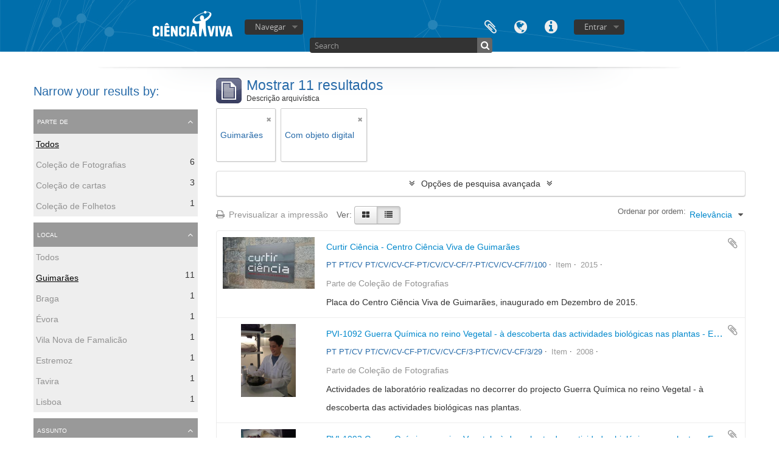

--- FILE ---
content_type: text/html; charset=utf-8
request_url: https://arquivo.cienciaviva.pt/index.php/informationobject/browse?levels=&sort=relevance&sf_culture=pt&places=653&view=table&onlyMedia=1&topLod=0
body_size: 10146
content:
<!DOCTYPE html>
<html lang="pt" dir="ltr">
  <head>
    <meta http-equiv="Content-Type" content="text/html; charset=utf-8" />
<meta http-equiv="X-Ua-Compatible" content="IE=edge,chrome=1" />
    <meta name="title" content=" Arquivo - Ciência Viva" />
<meta name="description" content="Access to memory - Open information management toolkit" />
<meta name="viewport" content="initial-scale=1.0, user-scalable=no" />
    <title> Arquivo - Ciência Viva</title>
    <link rel="shortcut icon" href="/favicon.ico"/>
    <link href="/plugins/sfDrupalPlugin/vendor/drupal/misc/ui/ui.all.css" media="screen" rel="stylesheet" type="text/css" />
<link media="all" href="/plugins/arDominionPlugin/css/main.css" rel="stylesheet" type="text/css" />
            <script src="/vendor/jquery.js" type="text/javascript"></script>
<script src="/plugins/sfDrupalPlugin/vendor/drupal/misc/drupal.js" type="text/javascript"></script>
<script src="/vendor/yui/yahoo-dom-event/yahoo-dom-event.js" type="text/javascript"></script>
<script src="/vendor/yui/element/element-min.js" type="text/javascript"></script>
<script src="/vendor/yui/button/button-min.js" type="text/javascript"></script>
<script src="/vendor/yui/container/container_core-min.js" type="text/javascript"></script>
<script src="/vendor/yui/menu/menu-min.js" type="text/javascript"></script>
<script src="/vendor/modernizr.js" type="text/javascript"></script>
<script src="/vendor/jquery-ui.js" type="text/javascript"></script>
<script src="/vendor/jquery.ui.resizable.min.js" type="text/javascript"></script>
<script src="/vendor/jquery.expander.js" type="text/javascript"></script>
<script src="/vendor/jquery.masonry.js" type="text/javascript"></script>
<script src="/vendor/jquery.imagesloaded.js" type="text/javascript"></script>
<script src="/vendor/bootstrap/js/bootstrap.js" type="text/javascript"></script>
<script src="/vendor/URI.js" type="text/javascript"></script>
<script src="/vendor/meetselva/attrchange.js" type="text/javascript"></script>
<script src="/js/qubit.js" type="text/javascript"></script>
<script src="/js/treeView.js" type="text/javascript"></script>
<script src="/js/clipboard.js" type="text/javascript"></script>
<script src="/plugins/sfDrupalPlugin/vendor/drupal/misc/jquery.once.js" type="text/javascript"></script>
<script src="/plugins/sfDrupalPlugin/vendor/drupal/misc/ui/ui.datepicker.js" type="text/javascript"></script>
<script src="/vendor/yui/connection/connection-min.js" type="text/javascript"></script>
<script src="/vendor/yui/datasource/datasource-min.js" type="text/javascript"></script>
<script src="/vendor/yui/autocomplete/autocomplete-min.js" type="text/javascript"></script>
<script src="/js/autocomplete.js" type="text/javascript"></script>
<script src="/js/dominion.js" type="text/javascript"></script>
  <script type="text/javascript">
//<![CDATA[
jQuery.extend(Qubit, {"relativeUrlRoot":""});
//]]>
</script></head>
  <body class="yui-skin-sam informationobject browse">

    

<header id="top-bar">

      <a id="logo" rel="home" href="/index.php/" title=""><img alt="AtoM" src="/images/logo.png" /></a>  
  
  <nav>

    
  <div id="user-menu">

    <button class="top-item top-dropdown" data-toggle="dropdown" data-target="#" aria-expanded="false">Entrar</button>

    <div class="top-dropdown-container">

      <div class="top-dropdown-arrow">
        <div class="arrow"></div>
      </div>

      <div class="top-dropdown-header">
        <h2>Já possui uma conta?</h2>
      </div>

      <div class="top-dropdown-body">

        <form action="/index.php/user/login" method="post">
          <input type="hidden" name="next" value="https://arquivo.cienciaviva.pt/index.php/informationobject/browse?levels=&amp;sort=relevance&amp;sf_culture=pt&amp;places=653&amp;view=table&amp;onlyMedia=1&amp;topLod=0" id="next" />
          <div class="form-item form-item-email">
  <label for="email">Email <span class="form-required" title="This field is required.">*</span></label>
  <input type="text" name="email" id="email" />
  
</div>

          <div class="form-item form-item-password">
  <label for="password">Senha <span class="form-required" title="This field is required.">*</span></label>
  <input type="password" name="password" autocomplete="off" id="password" />
  
</div>

          <button type="submit">Entrar</button>

        </form>

      </div>

      <div class="top-dropdown-bottom"></div>

    </div>

  </div>


    <div id="quick-links-menu" data-toggle="tooltip" data-title="Ligações rápidas">

  <button class="top-item" data-toggle="dropdown" data-target="#" aria-expanded="false">Ligações rápidas</button>

  <div class="top-dropdown-container">

    <div class="top-dropdown-arrow">
      <div class="arrow"></div>
    </div>

    <div class="top-dropdown-header">
      <h2>Ligações rápidas</h2>
    </div>

    <div class="top-dropdown-body">
      <ul>
                              <li><a href="/index.php/about" title="Sobre">Sobre</a></li>
                                        <li><a href="http://docs.accesstomemory.org/" title="Ajuda">Ajuda</a></li>
                                                                              </ul>
    </div>

    <div class="top-dropdown-bottom"></div>

  </div>

</div>

          <div id="language-menu" data-toggle="tooltip" data-title="Idioma">

  <button class="top-item" data-toggle="dropdown" data-target="#" aria-expanded="false">Idioma</button>

  <div class="top-dropdown-container">

    <div class="top-dropdown-arrow">
      <div class="arrow"></div>
    </div>

    <div class="top-dropdown-header">
      <h2>Idioma</h2>
    </div>

    <div class="top-dropdown-body">
      <ul>
                  <li>
            <a href="/index.php/informationobject/browse?sf_culture=en&amp;levels=&amp;sort=relevance&amp;places=653&amp;view=table&amp;onlyMedia=1&amp;topLod=0" title="English">English</a>          </li>
                  <li class="active">
            <a href="/index.php/informationobject/browse?sf_culture=pt&amp;levels=&amp;sort=relevance&amp;places=653&amp;view=table&amp;onlyMedia=1&amp;topLod=0" title="português">português</a>          </li>
              </ul>
    </div>

    <div class="top-dropdown-bottom"></div>

  </div>

</div>
    
    <div id="clipboard-menu" data-toggle="tooltip" data-title="Área de transferência" data-alert-message="Nota: Os itens da área de transferência não inseridos nesta página serão removidos da área de transferência quando a página for atualizada. Poderá re-selecioná-los agora, ou recarregar a página para removê-los completamente. Usando os botões de ordenação ou de pré-visualização de impressão também causará um recarregamento da página - assim, qualquer coisa atualmente desselecionada será perdida!">

  <button class="top-item" data-toggle="dropdown" data-target="#" aria-expanded="false">
    Área de transferência      </button>

  <div class="top-dropdown-container">

    <div class="top-dropdown-arrow">
      <div class="arrow"></div>
    </div>

    <div class="top-dropdown-header">
      <h2>Área de transferência</h2>
      <span id="count-block" data-information-object-label="Descrição arquivística" data-actor-object-label="Registo de autoridade" data-repository-object-label="Instituição de arquivo">
              </span>
    </div>

    <div class="top-dropdown-body">
      <ul>
        <li class="leaf" id="node_clearClipboard"><a href="/index.php/user/clipboardClear" title="Clear all selections">Clear all selections</a></li><li class="leaf" id="node_goToClipboard"><a href="/index.php/user/clipboard" title="Go to clipboard">Go to clipboard</a></li>      </ul>
    </div>

    <div class="top-dropdown-bottom"></div>

  </div>

</div>

    
  </nav>

  <div id="search-bar">

    <div id="browse-menu">

  <button class="top-item top-dropdown" data-toggle="dropdown" data-target="#" aria-expanded="false">Navegar</button>

  <div class="top-dropdown-container top-dropdown-container-right">

    <div class="top-dropdown-arrow">
      <div class="arrow"></div>
    </div>

    <div class="top-dropdown-header">
      <h2>Navegar</h2>
    </div>

    <div class="top-dropdown-body">
      <ul>
        <li class="leaf" id="node_Arquivo CV"><a href="https://arquivo.cienciaviva.pt/index.php/arquivo-ciencia-viva" title="Arquivo Ciência Viva">Arquivo Ciência Viva</a></li><li class="leaf" id="node_Colecções"><a href="https://arquivo.cienciaviva.pt/index.php/informationobject/browse" title="Colecções">Colecções</a></li><li class="leaf" id="node_Atividades Ciência Viva"><a href="https://arquivo.cienciaviva.pt/index.php/actividades-da-ciencia-viva" title="Atividades Ciência Viva">Atividades Ciência Viva</a></li><li class="leaf" id="node_browseSubjects"><a href="/index.php/taxonomy/browse/id/35" title="Assuntos">Assuntos</a></li><li class="leaf" id="node_browseInformationObjects"><a href="/index.php/informationobject/browse" title="Descrição arquivística">Descrição arquivística</a></li><li class="leaf" id="node_browseActors"><a href="/index.php/actor/browse" title="Registo de autoridade">Registo de autoridade</a></li><li class="leaf" id="node_browseRepositories"><a href="/index.php/repository/browse" title="Instituição arquivística">Instituição arquivística</a></li><li class="leaf" id="node_browseFunctions"><a href="/index.php/function/browse" title="Funções">Funções</a></li><li class="leaf" id="node_browsePlaces"><a href="/index.php/taxonomy/browse/id/42" title="Locais">Locais</a></li><li class="leaf" id="node_browseDigitalObjects"><a href="/index.php/informationobject/browse?view=card&amp;onlyMedia=1&amp;topLod=0" title="Objeto digital">Objeto digital</a></li>      </ul>
    </div>

    <div class="top-dropdown-bottom"></div>

  </div>

</div>

    <div id="search-form-wrapper" role="search">

  <h2>Pesquisar</h2>

  <form action="/index.php/informationobject/browse" data-autocomplete="/index.php/search/autocomplete" autocomplete="off">

    <input type="hidden" name="topLod" value="0"/>

          <input type="text" name="query" value="" placeholder="Search"/>
    
    <button><span>Pesquisar</span></button>

    <div id="search-realm" class="search-popover">

      
        <div>
          <label>
                          <input name="repos" type="radio" value checked="checked" data-placeholder="Pesquisar">
                        Pesquisa global          </label>
        </div>

        
        
      
      <div class="search-realm-advanced">
        <a href="/index.php/informationobject/browse?showAdvanced=1&topLod=0">
          Pesquisa avançada&nbsp;&raquo;
        </a>
      </div>

    </div>

  </form>

</div>

  </div>

  
</header>


    
    <div id="wrapper" class="container" role="main">

      
        
      <div class="row">

        <div class="span3">

          <div id="sidebar">

            
    <section id="facets">

      <div class="visible-phone facets-header">
        <a class="x-btn btn-wide">
          <i class="fa fa-filter"></i>
          Filtros        </a>
      </div>

      <div class="content">

        
        <h2>Narrow your results by:</h2>

        
        
      <section class="facet">
  
    <div class="facet-header">
              <h3><a href="#" aria-expanded="false">Parte de </a></h3>
          </div>

    <div class="facet-body" id="#facet-collection">

      
      <ul>

                  <li class="active">
                  <a title="" href="/index.php/informationobject/browse?levels=&amp;sort=relevance&amp;sf_culture=pt&amp;places=653&amp;view=table&amp;onlyMedia=1&amp;topLod=0">Todos</a>          </li>

                  <li >
            <a title="" href="/index.php/informationobject/browse?collection=372&amp;levels=&amp;sort=relevance&amp;sf_culture=pt&amp;places=653&amp;view=table&amp;onlyMedia=1&amp;topLod=0">Coleção de Fotografias<span>, 6 resultados</span></a>            <span class="facet-count" aria-hidden="true">6</span>
          </li>
                  <li >
            <a title="" href="/index.php/informationobject/browse?collection=12854&amp;levels=&amp;sort=relevance&amp;sf_culture=pt&amp;places=653&amp;view=table&amp;onlyMedia=1&amp;topLod=0">Coleção de cartas<span>, 3 resultados</span></a>            <span class="facet-count" aria-hidden="true">3</span>
          </li>
                  <li >
            <a title="" href="/index.php/informationobject/browse?collection=388&amp;levels=&amp;sort=relevance&amp;sf_culture=pt&amp;places=653&amp;view=table&amp;onlyMedia=1&amp;topLod=0">Coleção de Folhetos<span>, 1 resultados</span></a>            <span class="facet-count" aria-hidden="true">1</span>
          </li>
        
      </ul>

    </div>

  </section>


                          
        
        
        
      <section class="facet open">
  
    <div class="facet-header">
              <h3><a href="#" aria-expanded="true">Local</a></h3>
          </div>

    <div class="facet-body" id="#facet-places">

      
      <ul>

                  <li>
                  <a title="" href="/index.php/informationobject/browse?levels=&amp;sort=relevance&amp;sf_culture=pt&amp;view=table&amp;onlyMedia=1&amp;topLod=0">Todos</a>          </li>

                  <li class="active">
            <a title="" href="/index.php/informationobject/browse?places=&amp;levels=&amp;sort=relevance&amp;sf_culture=pt&amp;view=table&amp;onlyMedia=1&amp;topLod=0">Guimarães<span>, 11 resultados</span></a>            <span class="facet-count" aria-hidden="true">11</span>
          </li>
                  <li >
            <a title="" href="/index.php/informationobject/browse?places=653%2C3194&amp;levels=&amp;sort=relevance&amp;sf_culture=pt&amp;view=table&amp;onlyMedia=1&amp;topLod=0">Braga<span>, 1 resultados</span></a>            <span class="facet-count" aria-hidden="true">1</span>
          </li>
                  <li >
            <a title="" href="/index.php/informationobject/browse?places=653%2C1423&amp;levels=&amp;sort=relevance&amp;sf_culture=pt&amp;view=table&amp;onlyMedia=1&amp;topLod=0">Évora<span>, 1 resultados</span></a>            <span class="facet-count" aria-hidden="true">1</span>
          </li>
                  <li >
            <a title="" href="/index.php/informationobject/browse?places=653%2C1261&amp;levels=&amp;sort=relevance&amp;sf_culture=pt&amp;view=table&amp;onlyMedia=1&amp;topLod=0">Vila Nova de Famalicão<span>, 1 resultados</span></a>            <span class="facet-count" aria-hidden="true">1</span>
          </li>
                  <li >
            <a title="" href="/index.php/informationobject/browse?places=653%2C644&amp;levels=&amp;sort=relevance&amp;sf_culture=pt&amp;view=table&amp;onlyMedia=1&amp;topLod=0">Estremoz<span>, 1 resultados</span></a>            <span class="facet-count" aria-hidden="true">1</span>
          </li>
                  <li >
            <a title="" href="/index.php/informationobject/browse?places=653%2C641&amp;levels=&amp;sort=relevance&amp;sf_culture=pt&amp;view=table&amp;onlyMedia=1&amp;topLod=0">Tavira<span>, 1 resultados</span></a>            <span class="facet-count" aria-hidden="true">1</span>
          </li>
                  <li >
            <a title="" href="/index.php/informationobject/browse?places=653%2C316&amp;levels=&amp;sort=relevance&amp;sf_culture=pt&amp;view=table&amp;onlyMedia=1&amp;topLod=0">Lisboa<span>, 1 resultados</span></a>            <span class="facet-count" aria-hidden="true">1</span>
          </li>
        
      </ul>

    </div>

  </section>


        
      <section class="facet">
  
    <div class="facet-header">
              <h3><a href="#" aria-expanded="false">Assunto</a></h3>
          </div>

    <div class="facet-body" id="#facet-subjects">

      
      <ul>

                  <li class="active">
                  <a title="" href="/index.php/informationobject/browse?levels=&amp;sort=relevance&amp;sf_culture=pt&amp;places=653&amp;view=table&amp;onlyMedia=1&amp;topLod=0">Todos</a>          </li>

                  <li >
            <a title="" href="/index.php/informationobject/browse?subjects=10429&amp;levels=&amp;sort=relevance&amp;sf_culture=pt&amp;places=653&amp;view=table&amp;onlyMedia=1&amp;topLod=0">Concurso Ciência Viva<span>, 4 resultados</span></a>            <span class="facet-count" aria-hidden="true">4</span>
          </li>
                  <li >
            <a title="" href="/index.php/informationobject/browse?subjects=635&amp;levels=&amp;sort=relevance&amp;sf_culture=pt&amp;places=653&amp;view=table&amp;onlyMedia=1&amp;topLod=0">Rede de Centros Ciência Viva<span>, 2 resultados</span></a>            <span class="facet-count" aria-hidden="true">2</span>
          </li>
                  <li >
            <a title="" href="/index.php/informationobject/browse?subjects=15816&amp;levels=&amp;sort=relevance&amp;sf_culture=pt&amp;places=653&amp;view=table&amp;onlyMedia=1&amp;topLod=0">Coleção de Folhetos<span>, 1 resultados</span></a>            <span class="facet-count" aria-hidden="true">1</span>
          </li>
        
      </ul>

    </div>

  </section>


        
        
      <section class="facet open">
  
    <div class="facet-header">
              <h3><a href="#" aria-expanded="true">Nível de descrição</a></h3>
          </div>

    <div class="facet-body" id="#facet-levelOfDescription">

      
      <ul>

                  <li class="active">
                  <a title="" href="/index.php/informationobject/browse?sort=relevance&amp;sf_culture=pt&amp;places=653&amp;view=table&amp;onlyMedia=1&amp;topLod=0">Todos</a>          </li>

                  <li >
            <a title="" href="/index.php/informationobject/browse?levels=200&amp;sort=relevance&amp;sf_culture=pt&amp;places=653&amp;view=table&amp;onlyMedia=1&amp;topLod=0">Item<span>, 10 resultados</span></a>            <span class="facet-count" aria-hidden="true">10</span>
          </li>
                  <li >
            <a title="" href="/index.php/informationobject/browse?levels=196&amp;sort=relevance&amp;sf_culture=pt&amp;places=653&amp;view=table&amp;onlyMedia=1&amp;topLod=0">Coleção<span>, 1 resultados</span></a>            <span class="facet-count" aria-hidden="true">1</span>
          </li>
        
      </ul>

    </div>

  </section>


        
      </div>

    </section>

  
          </div>

        </div>

        <div class="span9">

          <div id="main-column">

              
  <div class="multiline-header">
    <img alt="" src="/images/icons-large/icon-archival.png" />    <h1 aria-describedby="results-label">
              Mostrar 11 resultados          </h1>
    <span class="sub" id="results-label">Descrição arquivística</span>
  </div>

            
  <section class="header-options">

    
    
    
    
          <span class="search-filter">
        Guimarães                        <a href="/index.php/informationobject/browse?levels=&sort=relevance&sf_culture=pt&view=table&onlyMedia=1&topLod=0" class="remove-filter"><i class="fa fa-times"></i></a>
      </span>
    
    
    
    
    
    
          <span class="search-filter">
                  Com objeto digital                                <a href="/index.php/informationobject/browse?levels=&sort=relevance&sf_culture=pt&places=653&view=table&topLod=0" class="remove-filter"><i class="fa fa-times"></i></a>
      </span>
    
    
    
    
    
  </section>


            
  <section class="advanced-search-section">

  <a href="#" class="advanced-search-toggle " aria-expanded="false">Opções de pesquisa avançada</a>

  <div class="advanced-search animateNicely" style="display: none;">

    <form name="advanced-search-form" method="get" action="/index.php/informationobject/browse">
      <input type="hidden" name="showAdvanced" value="1"/>

              <input type="hidden" name="sort" value="relevance"/>
              <input type="hidden" name="sf_culture" value="pt"/>
              <input type="hidden" name="places" value="653"/>
              <input type="hidden" name="view" value="table"/>
      
      <p>Procurar resultados com:</p>

      <div class="criteria">

        
          
        
        
        <div class="criterion">

          <select class="boolean" name="so0">
            <option value="and">e</option>
            <option value="or">ou</option>
            <option value="not">não</option>
          </select>

          <input class="query" type="text" placeholder="Pesquisar" name="sq0"/>

          <span>em</span>

          <select class="field" name="sf0">
            <option value="">Qualquer campo</option>
            <option value="title">Título</option>
                          <option value="archivalHistory">História do arquivo</option>
                        <option value="scopeAndContent">Âmbito e conteúdo</option>
            <option value="extentAndMedium">Dimensão e suporte</option>
            <option value="subject">Pontos de acesso - Assuntos</option>
            <option value="name">Pontos de acesso - Nomes</option>
            <option value="place">Pontos de acesso - Locais</option>
            <option value="genre">Pontos de acesso de género</option>
            <option value="identifier">Identificador</option>
            <option value="referenceCode">Código de referência</option>
            <option value="digitalObjectTranscript">Texto do objeto digital</option>
            <option value="findingAidTranscript">Texto do instrumento de pesquisa</option>
            <option value="allExceptFindingAidTranscript">Qualquer campo, exceto encontrar texto de ajuda</option>
          </select>

          <a href="#" class="delete-criterion"><i class="fa fa-times"></i></a>

        </div>

        <div class="add-new-criteria">
          <div class="btn-group">
            <a class="btn dropdown-toggle" data-toggle="dropdown" href="#">
              Adicionar novo critério<span class="caret"></span>
            </a>
            <ul class="dropdown-menu">
              <li><a href="#" id="add-criterion-and">E</a></li>
              <li><a href="#" id="add-criterion-or">Ou</a></li>
              <li><a href="#" id="add-criterion-not">Não</a></li>
            </ul>
          </div>
        </div>

      </div>

      <p>Limitar resultados:</p>

      <div class="criteria">

                  <div class="filter-row">
            <div class="filter">
              <div class="form-item form-item-repos">
  <label for="repos">Entidade detentora</label>
  <select name="repos" id="repos">
<option value="" selected="selected"></option>
<option value="317">Ciência Viva - Agência Nacional para a Cultura Científica e Tecnológica</option>
<option value="14471">Ciência Viva - Agência Nacional para a Cultura Científica e Tecnológica</option>
<option value="136130">Ciência Viva - Agência Nacional para a Cultura Científica e Tecnológica</option>
<option value="88387">PT/CV/CV/779</option>
<option value="116285">PT/CV/CV/845</option>
</select>
  
</div>
            </div>
          </div>
        
        <div class="filter-row">
          <div class="filter">
            <label for="collection">Descrição de nível superior</label>            <select name="collection" class="form-autocomplete" id="collection">

</select>            <input class="list" type="hidden" value="/index.php/informationobject/autocomplete?parent=1&filterDrafts=1"/>
          </div>
        </div>

      </div>

      <p>Filtrar os resultados por:</p>

      <div class="criteria">

        <div class="filter-row triple">

          <div class="filter-left">
            <div class="form-item form-item-levels">
  <label for="levels">Nível de descrição</label>
  <select name="levels" id="levels">
<option value="" selected="selected"></option>
<option value="196">Coleção</option>
<option value="8844">Documento composto</option>
<option value="194">Fundos</option>
<option value="200">Item</option>
<option value="2737">Part</option>
<option value="199">Pasta/Processo</option>
<option value="330">Secção</option>
<option value="197">Séries</option>
<option value="3929">Subcolecção</option>
<option value="195">Subfundos</option>
<option value="198">Subsérie</option>
<option value="1091">Unidade de Instalação</option>
</select>
  
</div>
          </div>

          <div class="filter-center">
            <div class="form-item form-item-onlyMedia">
  <label for="onlyMedia">Objeto digital disponível</label>
  <select name="onlyMedia" id="onlyMedia">
<option value=""></option>
<option value="1" selected="selected">Sim</option>
<option value="0">Não</option>
</select>
  
</div>
          </div>

          <div class="filter-right">
            <div class="form-item form-item-findingAidStatus">
  <label for="findingAidStatus">Instrumento de descrição documental</label>
  <select name="findingAidStatus" id="findingAidStatus">
<option value="" selected="selected"></option>
<option value="yes">Sim</option>
<option value="no">Não</option>
<option value="generated">Gerado</option>
<option value="uploaded">Transferido</option>
</select>
  
</div>
          </div>

        </div>

                
                  <div class="filter-row">

                          <div class="filter-left">
                <div class="form-item form-item-copyrightStatus">
  <label for="copyrightStatus">Estado dos direitos de autor</label>
  <select name="copyrightStatus" id="copyrightStatus">
<option value="" selected="selected"></option>
<option value="310">Desconhecido</option>
<option value="309">Domínio público</option>
<option value="308">Protegido por copyright</option>
</select>
  
</div>
              </div>
            
                          <div class="filter-right">
                <div class="form-item form-item-materialType">
  <label for="materialType">Designação geral do material</label>
  <select name="materialType" id="materialType">
<option value="" selected="selected"></option>
<option value="234">Desenho arquitetónico</option>
<option value="242">Desenho técnico</option>
<option value="240">Documento filatélico</option>
<option value="241">Documento sonoro</option>
<option value="243">Documento textual</option>
<option value="237">Imagens em movimento</option>
<option value="235">Material cartográfico</option>
<option value="236">Material gráfico</option>
<option value="238">Mútiplos suportes</option>
<option value="239">Objeto</option>
</select>
  
</div>
              </div>
            
          </div>
        
        <div class="filter-row">

          <div class="lod-filter">
            <label>
              <input type="radio" name="topLod" value="1" >
              Descrições de nível superior            </label>
            <label>
              <input type="radio" name="topLod" value="0" checked>
              Todas as descrições            </label>
          </div>

        </div>

      </div>

      <p>Filtrar por intervalo de datas:</p>

      <div class="criteria">

        <div class="filter-row">

          <div class="start-date">
            <div class="form-item form-item-startDate">
  <label for="startDate">Início</label>
  <input placeholder="YYYY-MM-DD" type="text" name="startDate" id="startDate" />
  
</div>
          </div>

          <div class="end-date">
            <div class="form-item form-item-endDate">
  <label for="endDate">Fim</label>
  <input placeholder="YYYY-MM-DD" type="text" name="endDate" id="endDate" />
  
</div>
          </div>

          <div class="date-type">
            <label>
              <input type="radio" name="rangeType" value="inclusive" checked>
              Sobreposição            </label>
            <label>
              <input type="radio" name="rangeType" value="exact" >
              Exato            </label>
          </div>

          <a href="#" class="date-range-help-icon" aria-expanded="false"><i class="fa fa-question-circle"></i></a>

        </div>

        <div class="alert alert-info date-range-help animateNicely">
          Use estas opções para especificar como o intervalo de datas retorna resultados. "Exato" significa que as datas de início e fim das descrições devolvidas devem cair inteiramente dentro do intervalo de datas introduzido. "Sobreposição" significa que qualquer descrição, cuja data de início ou fim tocar ou sobrepor o intervalo de datas-alvo, será devolvida.        </div>

      </div>

      <section class="actions">
        <input type="submit" class="c-btn c-btn-submit" value="Pesquisar"/>
        <input type="button" class="reset c-btn c-btn-delete" value="Redefinir"/>
      </section>

    </form>

  </div>

</section>

  
    <section class="browse-options">
      <a  href="/index.php/informationobject/browse?levels=&sort=relevance&sf_culture=pt&places=653&view=table&onlyMedia=1&topLod=0&media=print">
  <i class="fa fa-print"></i>
  Previsualizar a impressão</a>

      
      <span>
        <span class="view-header-label">Ver:</span>

<div class="btn-group">
  <a class="btn fa fa-th-large " href="/index.php/informationobject/browse?view=card&amp;levels=&amp;sort=relevance&amp;sf_culture=pt&amp;places=653&amp;onlyMedia=1&amp;topLod=0" title=" "> </a>
  <a class="btn fa fa-list active" href="/index.php/informationobject/browse?view=table&amp;levels=&amp;sort=relevance&amp;sf_culture=pt&amp;places=653&amp;onlyMedia=1&amp;topLod=0" title=" "> </a></div>
      </span>

      <div id="sort-header">
  <div class="sort-options">

    <label>Ordenar por ordem:</label>

    <div class="dropdown">

      <div class="dropdown-selected">
                                  <span>Relevância</span>
                  
      </div>

      <ul class="dropdown-options">

        <span class="pointer"></span>

                  <li>
                        <a href="/index.php/informationobject/browse?sort=lastUpdated&levels=&sf_culture=pt&places=653&view=table&onlyMedia=1&topLod=0" data-order="lastUpdated">
              <span>Mais recente</span>
            </a>
          </li>
                  <li>
                        <a href="/index.php/informationobject/browse?sort=alphabetic&levels=&sf_culture=pt&places=653&view=table&onlyMedia=1&topLod=0" data-order="alphabetic">
              <span>Alfabética</span>
            </a>
          </li>
                  <li>
                        <a href="/index.php/informationobject/browse?sort=identifier&levels=&sf_culture=pt&places=653&view=table&onlyMedia=1&topLod=0" data-order="identifier">
              <span>Identificador</span>
            </a>
          </li>
                  <li>
                        <a href="/index.php/informationobject/browse?sort=referenceCode&levels=&sf_culture=pt&places=653&view=table&onlyMedia=1&topLod=0" data-order="referenceCode">
              <span>Código de referência</span>
            </a>
          </li>
                  <li>
                        <a href="/index.php/informationobject/browse?sort=startDate&levels=&sf_culture=pt&places=653&view=table&onlyMedia=1&topLod=0" data-order="startDate">
              <span>Data de início</span>
            </a>
          </li>
                  <li>
                        <a href="/index.php/informationobject/browse?sort=endDate&levels=&sf_culture=pt&places=653&view=table&onlyMedia=1&topLod=0" data-order="endDate">
              <span>Data fim</span>
            </a>
          </li>
              </ul>
    </div>
  </div>
</div>
    </section>

    <div id="content" class="browse-content">
      
                    
  <article class="search-result has-preview">

      <div class="search-result-preview">
      <a href="/index.php/curtir-ciencia-centro-ciencia-viva-de-guimaraes-2">
        <div class="preview-container">
                      <img alt="Curtir Ci&ecirc;ncia - Centro Ci&ecirc;ncia Viva de Guimar&atilde;es" src="/uploads/r/ciencia-viva-agencia-nacional-para-cultura-cientifica-e-tecnologica-2/f/a/7/fa7ca03c53afa35a46a96e110591a777a4751aee43d860f49df6354d4081b891/IC00829_142.jpg" />                  </div>
      </a>
    </div>
  
  <div class="search-result-description">

    <p class="title"><a href="/index.php/curtir-ciencia-centro-ciencia-viva-de-guimaraes-2" title="Curtir Ciência - Centro Ciência Viva de Guimarães">Curtir Ciência - Centro Ciência Viva de Guimarães</a></p>

    <button class="clipboard"
  data-clipboard-url="/index.php/user/clipboardToggleSlug"
  data-clipboard-slug="curtir-ciencia-centro-ciencia-viva-de-guimaraes-2"
  data-toggle="tooltip"  data-title="Adicionar à área de transferência"
  data-alt-title="Eliminar da área de transferência">
  Adicionar à área de transferência</button>

    <ul class="result-details">

                <li class="reference-code">PT PT/CV PT/CV/CV-CF-PT/CV/CV-CF/7-PT/CV/CV-CF/7/100</li>
      
              <li class="level-description">Item</li>
      
                                <li class="dates">2015</li>
              
                    <p>Parte de <a href="/index.php/coleccao-de-fotografias" title="Coleção de Fotografias">Coleção de Fotografias</a></p>
          </ul>

          <p>Placa do Centro Ciência Viva de Guimarães,  inaugurado em Dezembro de 2015.</p>
    
    
  </div>

</article>
      
  <article class="search-result has-preview">

      <div class="search-result-preview">
      <a href="/index.php/pvi-1092-guerra-quimica-no-reino-vegetal-a-descoberta-das-actividades-biologicas-nas-plantas-escola-profissional-cenatex-2">
        <div class="preview-container">
                      <img alt="PVI-1092 Guerra Qu&iacute;mica no reino Vegetal - &agrave; descoberta das actividades biol&oacute;gicas nas plantas - ..." src="/uploads/r/ciencia-viva-agencia-nacional-para-cultura-cientifica-e-tecnologica-2/f/e/0/fe0afabc61f5876e485355765889c986d6b4904227fe03554133876385be2b44/IC00723_142.jpg" />                  </div>
      </a>
    </div>
  
  <div class="search-result-description">

    <p class="title"><a href="/index.php/pvi-1092-guerra-quimica-no-reino-vegetal-a-descoberta-das-actividades-biologicas-nas-plantas-escola-profissional-cenatex-2" title="PVI-1092 Guerra Química no reino Vegetal - à descoberta das actividades biológicas nas plantas - Escola Profissional Cenatex">PVI-1092 Guerra Química no reino Vegetal - à descoberta das actividades biológicas nas plantas - Escola Profissional Cenatex</a></p>

    <button class="clipboard"
  data-clipboard-url="/index.php/user/clipboardToggleSlug"
  data-clipboard-slug="pvi-1092-guerra-quimica-no-reino-vegetal-a-descoberta-das-actividades-biologicas-nas-plantas-escola-profissional-cenatex-2"
  data-toggle="tooltip"  data-title="Adicionar à área de transferência"
  data-alt-title="Eliminar da área de transferência">
  Adicionar à área de transferência</button>

    <ul class="result-details">

                <li class="reference-code">PT PT/CV PT/CV/CV-CF-PT/CV/CV-CF/3-PT/CV/CV-CF/3/29</li>
      
              <li class="level-description">Item</li>
      
                                <li class="dates">2008</li>
              
                    <p>Parte de <a href="/index.php/coleccao-de-fotografias" title="Coleção de Fotografias">Coleção de Fotografias</a></p>
          </ul>

          <p>Actividades de laboratório realizadas no decorrer do projecto Guerra Química no reino Vegetal - à descoberta das actividades biológicas nas plantas.</p>
    
    
  </div>

</article>
      
  <article class="search-result has-preview">

      <div class="search-result-preview">
      <a href="/index.php/pvi-1092-guerra-quimica-no-reino-vegetal-a-descoberta-das-actividades-biologicas-nas-plantas-escola-profissional-cenatex-4">
        <div class="preview-container">
                      <img alt="PVI-1092 Guerra Qu&iacute;mica no reino Vegetal - &agrave; descoberta das actividades biol&oacute;gicas nas plantas - ..." src="/uploads/r/ciencia-viva-agencia-nacional-para-cultura-cientifica-e-tecnologica-2/4/8/8/48899b89fe1c73b297fce596546d6c670f4b326ec4b102035d03bb41f99d742c/IC00725_142.jpg" />                  </div>
      </a>
    </div>
  
  <div class="search-result-description">

    <p class="title"><a href="/index.php/pvi-1092-guerra-quimica-no-reino-vegetal-a-descoberta-das-actividades-biologicas-nas-plantas-escola-profissional-cenatex-4" title="PVI-1092 Guerra Química no reino Vegetal - à descoberta das actividades biológicas nas plantas - Escola Profissional Cenatex">PVI-1092 Guerra Química no reino Vegetal - à descoberta das actividades biológicas nas plantas - Escola Profissional Cenatex</a></p>

    <button class="clipboard"
  data-clipboard-url="/index.php/user/clipboardToggleSlug"
  data-clipboard-slug="pvi-1092-guerra-quimica-no-reino-vegetal-a-descoberta-das-actividades-biologicas-nas-plantas-escola-profissional-cenatex-4"
  data-toggle="tooltip"  data-title="Adicionar à área de transferência"
  data-alt-title="Eliminar da área de transferência">
  Adicionar à área de transferência</button>

    <ul class="result-details">

                <li class="reference-code">PT PT/CV PT/CV/CV-CF-PT/CV/CV-CF/3-PT/CV/CV-CF/3/31</li>
      
              <li class="level-description">Item</li>
      
                                <li class="dates">2008</li>
              
                    <p>Parte de <a href="/index.php/coleccao-de-fotografias" title="Coleção de Fotografias">Coleção de Fotografias</a></p>
          </ul>

          <p>Observação de espécies vegetais no âmbito do projecto Guerra Química no reino Vegetal - à descoberta das actividades biológicas nas plantas.</p>
    
    
  </div>

</article>
      
  <article class="search-result has-preview">

      <div class="search-result-preview">
      <a href="/index.php/curtir-ciencia-centro-ciencia-viva-de-guimaraes">
        <div class="preview-container">
                      <img alt="Curtir Ci&ecirc;ncia - Centro Ci&ecirc;ncia Viva de Guimar&atilde;es" src="/uploads/r/ciencia-viva-agencia-nacional-para-cultura-cientifica-e-tecnologica-2/1/5/8/1582d9601e535a59f49fada92039ad4d13f1613a6609f2a85a35bb29470e4868/IC00828_142.jpg" />                  </div>
      </a>
    </div>
  
  <div class="search-result-description">

    <p class="title"><a href="/index.php/curtir-ciencia-centro-ciencia-viva-de-guimaraes" title="Curtir Ciência - Centro Ciência Viva de Guimarães">Curtir Ciência - Centro Ciência Viva de Guimarães</a></p>

    <button class="clipboard"
  data-clipboard-url="/index.php/user/clipboardToggleSlug"
  data-clipboard-slug="curtir-ciencia-centro-ciencia-viva-de-guimaraes"
  data-toggle="tooltip"  data-title="Adicionar à área de transferência"
  data-alt-title="Eliminar da área de transferência">
  Adicionar à área de transferência</button>

    <ul class="result-details">

                <li class="reference-code">PT PT/CV PT/CV/CV-CF-PT/CV/CV-CF/7-PT/CV/CV-CF/7/99</li>
      
              <li class="level-description">Item</li>
      
                                <li class="dates">2015</li>
              
                    <p>Parte de <a href="/index.php/coleccao-de-fotografias" title="Coleção de Fotografias">Coleção de Fotografias</a></p>
          </ul>

          <p>Espaço do Centro Ciência Viva de Guimarães.</p>
    
    
  </div>

</article>
      
  <article class="search-result has-preview">

      <div class="search-result-preview">
      <a href="/index.php/coleccao-de-cartas-manuscritas">
        <div class="preview-container">
                      <img alt="Cole&ccedil;&atilde;o de cartas" src="/uploads/r/ciencia-viva-agencia-nacional-para-cultura-cientifica-e-tecnologica-2/3/1/e/31ea9939919bb1061719301ec6adb86739e84f7f776d49b4f8c77b37aa14a696/logos_arquivocv_novo_142.jpg" />                  </div>
      </a>
    </div>
  
  <div class="search-result-description">

    <p class="title"><a href="/index.php/coleccao-de-cartas-manuscritas" title="Coleção de cartas">Coleção de cartas</a></p>

    <button class="clipboard"
  data-clipboard-url="/index.php/user/clipboardToggleSlug"
  data-clipboard-slug="coleccao-de-cartas-manuscritas"
  data-toggle="tooltip"  data-title="Adicionar à área de transferência"
  data-alt-title="Eliminar da área de transferência">
  Adicionar à área de transferência</button>

    <ul class="result-details">

                <li class="reference-code">PT PT/CV PT/CV/CV-CCM</li>
      
              <li class="level-description">Coleção</li>
      
                                <li class="dates">1997 - 1998</li>
              
                </ul>

          <p>Conjunto de cartas de alunos do 1º Ciclo, enviadas ao ministro da Ciência e da Tecnologia, José Mariano Gago, em agradecimento pelo apoio financeiro concedido a diversas escolas, no âmbito das ações deste ministério na área do ensino experimental ...</p>
    
          <p class="creation-details">Ciência Viva - Agência Nacional para a Cultura Científica e Tecnológica</p>
    
  </div>

</article>
      
  <article class="search-result has-preview">

      <div class="search-result-preview">
      <a href="/index.php/escola-da-ponte-guimaraes">
        <div class="preview-container">
                      <img alt="Carta da Escola da Ponte - Guimar&atilde;es" src="/uploads/r/ciencia-viva-agencia-nacional-para-cultura-cientifica-e-tecnologica-2/6/3/5/6356fde812bf924e9053ee280905cd4d286c7836f0326c22069cea14dc42da1b/IC00950_142.jpg" />                  </div>
      </a>
    </div>
  
  <div class="search-result-description">

    <p class="title"><a href="/index.php/escola-da-ponte-guimaraes" title="Carta da Escola da Ponte - Guimarães">Carta da Escola da Ponte - Guimarães</a></p>

    <button class="clipboard"
  data-clipboard-url="/index.php/user/clipboardToggleSlug"
  data-clipboard-slug="escola-da-ponte-guimaraes"
  data-toggle="tooltip"  data-title="Adicionar à área de transferência"
  data-alt-title="Eliminar da área de transferência">
  Adicionar à área de transferência</button>

    <ul class="result-details">

                <li class="reference-code">PT PT/CV PT/CV/CV-CCM-PT/CV/CV-CCM/17</li>
      
              <li class="level-description">Item</li>
      
                                <li class="dates">1998</li>
              
                    <p>Parte de <a href="/index.php/coleccao-de-cartas-manuscritas" title="Coleção de cartas">Coleção de cartas</a></p>
          </ul>

          <p>Carta manuscrita de aluno do 4º ano do 1º Ciclo.</p>
    
    
  </div>

</article>
      
  <article class="search-result has-preview">

      <div class="search-result-preview">
      <a href="/index.php/pvi-1092-guerra-quimica-no-reino-vegetal-a-descoberta-das-actividades-biologicas-nas-plantas-escola-profissional-cenatex">
        <div class="preview-container">
                      <img alt="PVI-1092 Guerra Qu&iacute;mica no reino Vegetal - &agrave; descoberta das actividades biol&oacute;gicas nas plantas - ..." src="/uploads/r/ciencia-viva-agencia-nacional-para-cultura-cientifica-e-tecnologica-2/1/5/b/15bfb17d09cc13b38d803e4b488b330848daaa181d73aaa98402a1843ec5de58/IC00722_142.jpg" />                  </div>
      </a>
    </div>
  
  <div class="search-result-description">

    <p class="title"><a href="/index.php/pvi-1092-guerra-quimica-no-reino-vegetal-a-descoberta-das-actividades-biologicas-nas-plantas-escola-profissional-cenatex" title="PVI-1092 Guerra Química no reino Vegetal - à descoberta das actividades biológicas nas plantas - Escola Profissional Cenatex">PVI-1092 Guerra Química no reino Vegetal - à descoberta das actividades biológicas nas plantas - Escola Profissional Cenatex</a></p>

    <button class="clipboard"
  data-clipboard-url="/index.php/user/clipboardToggleSlug"
  data-clipboard-slug="pvi-1092-guerra-quimica-no-reino-vegetal-a-descoberta-das-actividades-biologicas-nas-plantas-escola-profissional-cenatex"
  data-toggle="tooltip"  data-title="Adicionar à área de transferência"
  data-alt-title="Eliminar da área de transferência">
  Adicionar à área de transferência</button>

    <ul class="result-details">

                <li class="reference-code">PT PT/CV PT/CV/CV-CF-PT/CV/CV-CF/3-PT/CV/CV-CF/3/28</li>
      
              <li class="level-description">Item</li>
      
                                <li class="dates">2008</li>
              
                    <p>Parte de <a href="/index.php/coleccao-de-fotografias" title="Coleção de Fotografias">Coleção de Fotografias</a></p>
          </ul>

          <p>Projecto Guerra Química no reino Vegetal - à descoberta das actividades biológicas nas plantas da Escola Profissional Cenatex, Guimarães, no âmbito 6ª edição do Concurso Ciência Viva.</p>
    
    
  </div>

</article>
      
  <article class="search-result has-preview">

      <div class="search-result-preview">
      <a href="/index.php/folheto-ciencia-na-cidade">
        <div class="preview-container">
                      <img alt="Folheto Ci&ecirc;ncia na Cidade" src="/uploads/r/ciencia-viva-agencia-nacional-para-cultura-cientifica-e-tecnologica-2/0/4/d/04d403a3f132432d446a68973cfc156912a13863855bae64477bf8d8632b3745/IC00618_142.jpg" />                  </div>
      </a>
    </div>
  
  <div class="search-result-description">

    <p class="title"><a href="/index.php/folheto-ciencia-na-cidade" title="Folheto Ciência na Cidade">Folheto Ciência na Cidade</a></p>

    <button class="clipboard"
  data-clipboard-url="/index.php/user/clipboardToggleSlug"
  data-clipboard-slug="folheto-ciencia-na-cidade"
  data-toggle="tooltip"  data-title="Adicionar à área de transferência"
  data-alt-title="Eliminar da área de transferência">
  Adicionar à área de transferência</button>

    <ul class="result-details">

                <li class="reference-code">PT PT/CV PT/CV/CV-CF-PT/CV/CV-CF/36</li>
      
              <li class="level-description">Item</li>
      
                                <li class="dates">2007</li>
              
                    <p>Parte de <a href="/index.php/coleccao-de-folhetos" title="Coleção de Folhetos">Coleção de Folhetos</a></p>
          </ul>

          <p>Folheto desdobrável sobre o projeto Ciência na Cidade, apoiado pela Ciência Viva, tendo como objetivo a integração da ciência na programação cultural das cidades. Este projeto surgiu em associação com outras cidades europeias, através do projecto ...</p>
    
    
  </div>

</article>
      
  <article class="search-result has-preview">

      <div class="search-result-preview">
      <a href="/index.php/pvi-1092-guerra-quimica-no-reino-vegetal-a-descoberta-das-actividades-biologicas-nas-plantas-escola-profissional-cenatex-3">
        <div class="preview-container">
                      <img alt="PVI-1092 Guerra Qu&iacute;mica no reino Vegetal - &agrave; descoberta das actividades biol&oacute;gicas nas plantas - ..." src="/uploads/r/ciencia-viva-agencia-nacional-para-cultura-cientifica-e-tecnologica-2/1/2/f/12fe1477bda391824c42778e8d18056260721a0589f9721e88fad36c5cd10e21/IC00724_142.jpg" />                  </div>
      </a>
    </div>
  
  <div class="search-result-description">

    <p class="title"><a href="/index.php/pvi-1092-guerra-quimica-no-reino-vegetal-a-descoberta-das-actividades-biologicas-nas-plantas-escola-profissional-cenatex-3" title="PVI-1092 Guerra Química no reino Vegetal - à descoberta das actividades biológicas nas plantas - Escola Profissional Cenatex">PVI-1092 Guerra Química no reino Vegetal - à descoberta das actividades biológicas nas plantas - Escola Profissional Cenatex</a></p>

    <button class="clipboard"
  data-clipboard-url="/index.php/user/clipboardToggleSlug"
  data-clipboard-slug="pvi-1092-guerra-quimica-no-reino-vegetal-a-descoberta-das-actividades-biologicas-nas-plantas-escola-profissional-cenatex-3"
  data-toggle="tooltip"  data-title="Adicionar à área de transferência"
  data-alt-title="Eliminar da área de transferência">
  Adicionar à área de transferência</button>

    <ul class="result-details">

                <li class="reference-code">PT PT/CV PT/CV/CV-CF-PT/CV/CV-CF/3-PT/CV/CV-CF/3/30</li>
      
              <li class="level-description">Item</li>
      
                                <li class="dates">2008</li>
              
                    <p>Parte de <a href="/index.php/coleccao-de-fotografias" title="Coleção de Fotografias">Coleção de Fotografias</a></p>
          </ul>

          <p>Alunos da Escola Profissional Cenatex em actividades de laboratório.</p>
    
    
  </div>

</article>
      
  <article class="search-result has-preview">

      <div class="search-result-preview">
      <a href="/index.php/escola-da-ponte-guimaraes-2">
        <div class="preview-container">
                      <img alt="Carta da Escola da Ponte - Guimar&atilde;es" src="/uploads/r/ciencia-viva-agencia-nacional-para-cultura-cientifica-e-tecnologica-2/a/c/c/acc4893c69cf9b09f9a536dbdffc7a7fba29c06985495419815186b1faed7aac/IC00951_142.jpg" />                  </div>
      </a>
    </div>
  
  <div class="search-result-description">

    <p class="title"><a href="/index.php/escola-da-ponte-guimaraes-2" title="Carta da Escola da Ponte - Guimarães">Carta da Escola da Ponte - Guimarães</a></p>

    <button class="clipboard"
  data-clipboard-url="/index.php/user/clipboardToggleSlug"
  data-clipboard-slug="escola-da-ponte-guimaraes-2"
  data-toggle="tooltip"  data-title="Adicionar à área de transferência"
  data-alt-title="Eliminar da área de transferência">
  Adicionar à área de transferência</button>

    <ul class="result-details">

                <li class="reference-code">PT PT/CV PT/CV/CV-CCM-PT/CV/CV-CCM/18</li>
      
              <li class="level-description">Item</li>
      
                                <li class="dates">1998</li>
              
                    <p>Parte de <a href="/index.php/coleccao-de-cartas-manuscritas" title="Coleção de cartas">Coleção de cartas</a></p>
          </ul>

          <p>Carta manuscrita de aluno do 1º Ciclo.</p>
    
    
  </div>

</article>
            </div>

  

                
  <section>

    <div class="result-count">
              Resultados 1 a 10 de 11          </div>

    <div class="visible-phone">
      <div class="pager">
        <ul>

          
                      <li class="next">
              <a href="/index.php/informationobject/browse?page=2&amp;levels=&amp;sort=relevance&amp;sf_culture=pt&amp;places=653&amp;view=table&amp;onlyMedia=1&amp;topLod=0" title="Próximo &raquo;">Próximo &raquo;</a>            </li>
          
        </ul>
      </div>
    </div>

    <div class="hidden-phone">
      <div class="pagination pagination-centered">
        <ul>

          
          
          
            
                              <li class="active"><span>1</span></li>
              
                              
            
                          <li><a title="Ir para a página 2" href="/index.php/informationobject/browse?page=2&amp;levels=&amp;sort=relevance&amp;sf_culture=pt&amp;places=653&amp;view=table&amp;onlyMedia=1&amp;topLod=0">2</a></li>
            
          
          
                      <li class="next">
              <a href="/index.php/informationobject/browse?page=2&amp;levels=&amp;sort=relevance&amp;sf_culture=pt&amp;places=653&amp;view=table&amp;onlyMedia=1&amp;topLod=0" title="Próximo &raquo;">Próximo &raquo;</a>            </li>
          
        </ul>
      </div>
    </div>

  </section>

  
          </div>

        </div>

      </div>

    </div>

    
    <footer>

  
  
  <div id="print-date">
    Impressão: 2026-01-30  </div>

</footer>


<script>
  (function(i,s,o,g,r,a,m){i['GoogleAnalyticsObject']=r;i[r]=i[r]||function(){
  (i[r].q=i[r].q||[]).push(arguments)},i[r].l=1*new Date();a=s.createElement(o),
  m=s.getElementsByTagName(o)[0];a.async=1;a.src=g;m.parentNode.insertBefore(a,m)
  })(window,document,'script','https://www.google-analytics.com/analytics.js','ga');

  ga('create', 'UA-1718601-40', 'auto');
  ga('send', 'pageview');

</script>

  </body>
</html>
